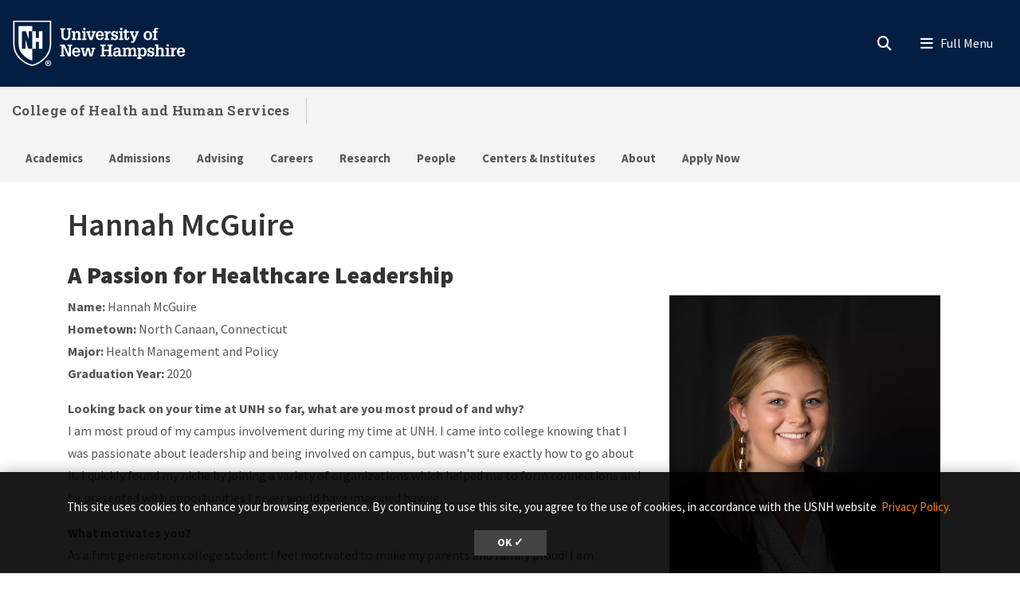

--- FILE ---
content_type: text/html; charset=UTF-8
request_url: https://chhs.unh.edu/spotlight/hannah-mcguire
body_size: 17810
content:
<!DOCTYPE html>
<html lang="en" dir="ltr" prefix="content: http://purl.org/rss/1.0/modules/content/  dc: http://purl.org/dc/terms/  foaf: http://xmlns.com/foaf/0.1/  og: http://ogp.me/ns#  rdfs: http://www.w3.org/2000/01/rdf-schema#  schema: http://schema.org/  sioc: http://rdfs.org/sioc/ns#  sioct: http://rdfs.org/sioc/types#  skos: http://www.w3.org/2004/02/skos/core#  xsd: http://www.w3.org/2001/XMLSchema# ">
  <head>
    <meta charset="utf-8" />
<meta name="description" content="Name: Hannah McGuire Hometown: North Canaan, Connecticut Major: Health Management and Policy Graduation Year: 2020 Looking back on your time at UNH so far. Health Management &amp; Policy" />
<meta name="keywords" content="Spotlight, Wildcat" />
<link rel="canonical" href="https://chhs.unh.edu/spotlight/hannah-mcguire" />
<link rel="image_src" href="https://chhs.unh.edu/sites/default/files/styles/max_width_1200px/public/spotlight/hannah-mcguire.jpg?itok=j_1E4Fp9" />
<link rel="icon" href="https://chhs.unh.edu/profiles/unh8_extended_profile/themes/unh8/apps/drupal/../../favicons/favicon.ico?v=xQO8xdw9eN" />
<link rel="icon" sizes="16x16" href="https://chhs.unh.edu/profiles/unh8_extended_profile/themes/unh8/apps/drupal/../../favicons/favicon-16x16.png?v=xQO8xdw9eN" />
<link rel="icon" sizes="32x32" href="https://chhs.unh.edu/profiles/unh8_extended_profile/themes/unh8/apps/drupal/../../favicons/favicon-32x32.png?v=xQO8xdw9eN" />
<link rel="icon" sizes="192x192" href="https://chhs.unh.edu/profiles/unh8_extended_profile/themes/unh8/apps/drupal/../../favicons/android-chrome-192x192.png?v=xQO8xdw9eN" />
<link rel="apple-touch-icon" sizes="180x180" href="https://chhs.unh.edu/profiles/unh8_extended_profile/themes/unh8/apps/drupal/../../favicons/apple-touch-icon.png?v=xQO8xdw9eN" />
<meta property="og:site_name" content="College of Health and Human Services" />
<meta property="og:type" content="article" />
<meta property="og:url" content="https://chhs.unh.edu/spotlight/hannah-mcguire" />
<meta property="og:title" content="Hannah McGuire" />
<meta property="og:description" content="Name: Hannah McGuire Hometown: North Canaan, Connecticut Major: Health Management and Policy Graduation Year: 2020 Looking back on your time at UNH so far" />
<meta property="og:image" content="https://chhs.unh.edu/sites/default/files/styles/max_width_1200px/public/spotlight/hannah-mcguire.jpg?itok=j_1E4Fp9" />
<meta name="Generator" content="Drupal 10 (https://www.drupal.org)" />
<meta name="MobileOptimized" content="width" />
<meta name="HandheldFriendly" content="true" />
<meta name="viewport" content="width=device-width, initial-scale=1.0" />
<script type="application/ld+json">{
    "@context": "https://schema.org",
    "@graph": [
        {
            "@type": "Article",
            "name": "Hannah McGuire",
            "headline": "Hannah McGuire",
            "about": [
                "Spotlight",
                "Wildcat",
                "Health Management \u0026 Policy"
            ],
            "description": "Name: Hannah McGuire\r\nHometown: North Canaan, Connecticut\r\nMajor: Health Management and Policy\r\nGraduation Year: 2020\r\n\r\nLooking back on your time at UNH so far",
            "image": {
                "@type": "ImageObject",
                "url": "https://chhs.unh.edu/sites/default/files/styles/max_width_480px/public/spotlight/hannah-mcguire.jpg?itok=aYGYLjUB",
                "width": "480",
                "height": "600"
            },
            "datePublished": "2020-02-20T13:49:39-0500",
            "dateModified": "2020-02-20T13:49:39-0500",
            "isAccessibleForFree": "True",
            "publisher": {
                "@type": "Organization",
                "@id": "https://chhs.unh.edu/",
                "name": "College of Health and Human Services",
                "url": "https://chhs.unh.edu/"
            }
        }
    ]
}</script>
<link rel="preload" href="/libraries/fontawesome/webfonts/fa-regular-400.woff2" as="font" type="font/woff2" crossorigin="" />
<link rel="preload" href="/libraries/fontawesome/webfonts/fa-solid-900.woff2" as="font" type="font/woff2" crossorigin="" />
<link rel="preload" href="/libraries/fontawesome/webfonts/fa-brands-400.woff2" as="font" type="font/woff2" crossorigin="" />
<link rel="preconnect" href="https://fonts.googleapis.com/" crossorigin="" />
<link rel="preconnect" href="https://fonts.gstatic.com/" crossorigin="" />
<link rel="preload" href="https://fonts.googleapis.com/css?family=Source+Sans+Pro:200,300,400,600,700,900&amp;display=swap" as="style" />
<link rel="preload" href="https://fonts.googleapis.com/css?family=Roboto+Slab:100,300,400,700&amp;display=swap" as="style" />
<script src="/sites/default/files/google_tag/unh_master/google_tag.script.js?t96omw" defer></script>
<script src="/sites/default/files/google_tag/unh_subdomain/google_tag.script.js?t96omw" defer></script>
<script src="/sites/default/files/google_tag/unh_recruitment/google_tag.script.js?t96omw" defer></script>

    <title>Hannah McGuire | College of Health and Human Services</title>
    <link rel="stylesheet" media="all" href="/sites/default/files/css/css_LOp7mIF5IlZbWokv3M0pATjXzxcibkv5boN7loNbqu4.css?delta=0&amp;language=en&amp;theme=unh8&amp;include=[base64]" />
<link rel="stylesheet" media="all" href="/sites/default/files/css/css_0ZDopZFO4npzcdclTeqRCvzNDg1xdWIC403ptuS6Y2Y.css?delta=1&amp;language=en&amp;theme=unh8&amp;include=[base64]" />
<link rel="stylesheet" media="all" href="https://fonts.googleapis.com/css?family=Source+Sans+Pro:200,300,400,600,700,900&amp;display=swap" />
<link rel="stylesheet" media="all" href="https://fonts.googleapis.com/css?family=Roboto+Slab:100,300,400,700&amp;display=swap" />
<link rel="stylesheet" media="all" href="/sites/default/files/css/css_a4ZGZ1dnTyPKRDyRh9ee9PngLOL3zFTeP9Ed3l1pbuc.css?delta=4&amp;language=en&amp;theme=unh8&amp;include=[base64]" />

    
  </head>
  <body>
        <a href="#main-content" class="visually-hidden focusable">
      Skip to main content
    </a>
    <noscript><iframe src="https://www.googletagmanager.com/ns.html?id=GTM-56W32WF" height="0" width="0" style="display:none;visibility:hidden"></iframe></noscript><noscript><iframe src="https://www.googletagmanager.com/ns.html?id=GTM-WDLSZR8" height="0" width="0" style="display:none;visibility:hidden"></iframe></noscript><noscript><iframe src="https://www.googletagmanager.com/ns.html?id=GTM-TQRMKXG" height="0" width="0" style="display:none;visibility:hidden"></iframe></noscript>
      <div class="dialog-off-canvas-main-canvas" data-off-canvas-main-canvas>
    

  
  


<header class="header-main">
      


<div id="unh-header" role="banner" class="unh-header">
  <div class="region-branding-logo-wrapper unh-header__logo">
          
      
<div id="block-sitebranding" class="settings-tray-editable" data-drupal-settingstray="editable">  
    
  
    
  
<aside class="branding">
  <div class="branding__site-logo">
    <a href="https://www.unh.edu" title="University of New Hampshire">
              <?xml version="1.0" encoding="utf-8"?>
<!-- Generator: Adobe Illustrator 28.1.0, SVG Export Plug-In . SVG Version: 6.00 Build 0)  -->
<svg version="1.1" xmlns="http://www.w3.org/2000/svg" xmlns:xlink="http://www.w3.org/1999/xlink"
	 viewBox="0 0 400 95" style="enable-background:new 0 0 400 95;" xml:space="preserve"
   aria-labelledby="University of New Hampshire logo" title="University of New Hampshire Logo" role="img">
<style type="text/css">
	.st0{fill:#FFFFFF;}
</style>
<g>
	<g>
		<path class="st0" d="M78.81,87.51c0,3.31-2.6,5.91-5.98,5.91c-3.35,0-6.02-2.6-6.02-5.91c0-3.24,2.67-5.84,6.02-5.84
			C76.21,81.67,78.81,84.27,78.81,87.51z M68.3,87.51c0,2.6,1.92,4.66,4.56,4.66c2.56,0,4.45-2.07,4.45-4.63
			c0-2.6-1.89-4.7-4.49-4.7S68.3,84.95,68.3,87.51z M71.9,90.57h-1.35v-5.84c0.53-0.11,1.28-0.18,2.24-0.18
			c1.1,0,1.6,0.18,2.03,0.43c0.32,0.25,0.57,0.71,0.57,1.28c0,0.64-0.5,1.14-1.21,1.35v0.07c0.57,0.21,0.89,0.64,1.07,1.42
			c0.18,0.89,0.29,1.25,0.43,1.46h-1.46c-0.18-0.21-0.29-0.75-0.46-1.42c-0.11-0.64-0.46-0.93-1.21-0.93H71.9V90.57z M71.94,87.26
			h0.64c0.75,0,1.35-0.25,1.35-0.85c0-0.54-0.39-0.89-1.25-0.89c-0.36,0-0.61,0.04-0.75,0.07V87.26z"/>
	</g>
	<g>
		<path class="st0" d="M2.5,1.58v45.35c-0.01,11.87,3.28,21.36,10.06,29C18,82.05,26.03,89.55,39.98,93.24l0.67,0.18l0.68-0.18
			c13.94-3.7,21.98-11.2,27.42-17.32c6.78-7.63,10.07-17.12,10.06-29V1.58H2.5z M76.18,46.93c0.01,11.21-3.07,20.12-9.4,27.25
			C61.52,80.09,53.85,87.2,40.65,90.7c-13.19-3.5-20.87-10.61-26.12-16.53c-6.33-7.13-9.41-16.04-9.4-27.25V4.21h71.04V46.93z"/>
		<path class="st0" d="M27.96,22.8l5.43,15.83h0.1V22.8h7.17V12.34H13.26v34.59c-0.01,9.25,2.33,16.19,7.35,21.84
			c4.45,5.01,10.28,10.4,20.04,13.47v-23.7h-7.77l-5.67-18.52h-0.1v18.52h-7.17V22.8H27.96z"/>
		<polyline class="st0" points="53.83,22.8 53.83,36.79 47.95,36.79 47.95,22.8 40.65,22.8 40.65,58.54 48.07,58.54 48.07,44.15
			53.96,44.15 53.96,58.54 61.36,58.54 61.36,22.8 53.83,22.8 		"/>
	</g>
	<g>
		<path class="st0" d="M96.85,16.93h9.83v2.97h-2.94v11.22c0,1.68-0.03,3.27,0.86,4.72c0.86,1.39,2.31,1.98,3.93,1.98
			c0.82,0,1.39-0.17,2.14-0.5c1.22-0.49,1.91-1.88,2.28-3.07c0.3-1.09,0.23-2.38,0.23-3.46V19.9h-2.9v-2.97h9.4v2.97h-2.38v10.49
			c0,1.78,0.1,3.83-0.63,5.51c-0.73,1.65-1.95,3.04-3.5,3.93c-1.25,0.76-3.6,1.12-5.08,1.12c-1.45,0-3.56-0.43-4.82-1.12
			c-1.39-0.73-2.41-1.91-3.13-3.27c-0.96-1.72-0.92-3.66-0.92-5.58V19.9h-2.38V16.93z"/>
		<path class="st0" d="M126.45,25.87c1.12-2.24,2.8-3.3,5.28-3.3c2.71,0,4.75,1.68,5.15,3.3c0.23,0.92,0.23,1.62,0.23,2.38v9.5h2.18
			v2.8h-8.61v-2.8h2.05v-7.89c0-0.86,0.03-1.55-0.23-2.41c-0.3-1.06-1.19-1.85-2.34-1.85c-3.2,0-3.4,3-3.4,5.44v6.7h2.11v2.8h-8.81
			v-2.8h2.31V25.81h-2.31V23h6.4V25.87z"/>
		<path class="st0" d="M140.79,40.56v-2.8h2.34V25.81h-2.34V23h6.73v14.75h2.05v2.8H140.79z M147.53,16.3v4.03h-4.39V16.3H147.53z"
			/>
		<path class="st0" d="M149.41,23h8.25v2.81h-2.18l3.27,11.19h0.03l3.7-11.19h-2.21V23h7.72v2.81h-1.35l-5.18,14.75h-5.44
			l-5.21-14.75h-1.39V23z"/>
		<path class="st0" d="M172.74,32.67c-0.03,2.51,1.02,5.41,4.03,5.41c1.75,0,2.97-1.19,3.27-2.87h4.19
			c-0.3,3.86-4.12,5.74-7.69,5.74c-1.12,0-2.64-0.36-3.66-0.83c-1.15-0.53-1.91-1.19-2.67-2.21c-1.39-1.78-1.91-4.09-1.91-6.3
			c0-4.82,2.74-9.04,8.05-9.04c2.34,0,4.55,0.63,6.17,2.34c1.42,1.52,1.85,3.99,1.95,5.97c0.03,0.53,0.1,1.02,0.03,1.52
			c0,0.1-0.03,0.17-0.03,0.26H172.74z M180.03,30.13c-0.03-1.98-0.82-4.82-3.33-4.82c-2.77,0-3.66,2.51-3.86,4.82H180.03z"/>
		<path class="st0" d="M192.04,26.73c0.69-3.07,2.77-4.32,5.84-4.03v4.29c-0.49-0.13-1.02-0.26-1.55-0.26
			c-1.62,0-3.04,0.99-3.6,2.47c-0.43,1.19-0.43,2.8-0.43,4.03v4.52h2.8v2.8h-9.5v-2.8h2.31V25.81h-2.31V23h6.43V26.73z"/>
		<path class="st0" d="M209.37,28.64c-0.2-1.88-0.89-3.43-3-3.43c-1.42,0-2.74,0.63-2.74,2.24c0,0.56,0.17,0.92,0.53,1.35
			c0.3,0.23,0.66,0.33,0.99,0.5c1.88,0.53,5.41,0.79,6.73,2.44c0.89,1.09,1.22,2.11,1.22,3.5c0.03,1.02-0.43,2.61-1.09,3.53
			c-0.79,1.09-2.71,2.18-5.18,2.18c-1.65,0-3.43-0.76-4.32-2.18v1.78h-3.17v-6.1h3.43c0.13,2.18,1.09,3.7,3.43,3.7
			c1.22,0,2.47-0.86,2.47-2.18c0-0.66-0.2-1.45-0.86-1.78c-1.98-0.96-4.39-0.73-6.27-1.98c-1.62-1.12-2.24-2.64-2.24-4.59
			c-0.17-1.45,0.69-2.51,1.15-3.17c0.66-0.92,2.84-1.88,4.88-1.88c1.52,0,3.23,0.66,4.16,1.88V23h3.1v5.64H209.37z"/>
		<path class="st0" d="M214.71,40.56v-2.8h2.34V25.81h-2.34V23h6.73v14.75h2.05v2.8H214.71z M221.44,16.3v4.03h-4.39V16.3H221.44z"
			/>
		<path class="st0" d="M235.47,35.94c0,2.08-0.66,3.99-2.84,4.69c-0.36,0.13-1.45,0.33-1.81,0.33c-0.79,0-1.25-0.13-2.01-0.33
			c-1.52-0.46-2.34-1.52-2.67-3c-0.17-0.73-0.13-2.28-0.13-3.07v-8.74h-2.61V23h2.61v-3l4.39-1.48V23h4.39v2.81h-4.39v10.99
			c0,0.33,0.2,0.99,0.53,1.12c2.01,0.82,1.88-1.98,1.85-3.17h2.71V35.94z"/>
		<path class="st0" d="M236.3,23h8.41v2.81h-2.28l3.37,9.27l0.17,0.43l3.37-9.7h-2.18V23h7.79v2.81h-1.39l-6.27,15.84
			c-1.06,2.74-2.08,4.69-5.38,4.69c-0.89,0-1.78,0-2.64-0.17v-3.04c0.59,0.03,1.19,0.1,1.78,0.1c1.58,0,1.91-0.53,2.47-1.88
			l0.23-0.56l-6.04-14.98h-1.42V23z"/>
	</g>
	<g>
		<path class="st0" d="M266.33,38.05c-1.45-1.81-2.01-4.12-2.01-6.4c0-2.47,0.59-4.72,2.31-6.57c1.55-1.65,3.89-2.51,6.14-2.51
			c5.64,0,8.68,3.93,8.68,9.24c0,5.08-3.13,9.14-8.55,9.14C270.52,40.95,267.82,39.89,266.33,38.05z M268.91,31.75
			c0,1.45,0.13,2.77,0.82,4.09c0.63,1.25,1.75,2.21,3.23,2.21c1.58,0,2.67-1.12,3.27-2.47c0.5-1.16,0.63-2.67,0.63-3.89
			c0-1.45-0.13-2.71-0.79-4.03c-0.63-1.22-1.68-2.18-3.17-2.18C269.73,25.48,268.91,29.3,268.91,31.75z"/>
		<path class="st0" d="M282.44,25.81V23h2.57v-1.52c0-1.62,0.33-3.33,1.78-4.26c1.42-0.96,2.77-1.29,4.49-1.29
			c0.83,0,1.65,0.2,2.48,0.43v2.97c-0.59-0.1-1.16-0.2-1.75-0.2c-0.89,0-1.62,0.2-2.24,0.89c-0.4,0.53-0.36,1.75-0.36,2.31V23h3
			v2.81h-3v11.94h2.9v2.8h-9.67v-2.8h2.38V25.81H282.44z"/>
	</g>
	<g>
		<path class="st0" d="M96.85,73.72v-2.97h2.74V53.06h-2.74v-2.97h8.78l8.78,18.58h0.03V53.06h-2.77v-2.97h9.31v2.97h-2.57v20.66
			h-5.84l-8.98-19.07h-0.03v16.1h2.61v2.97H96.85z"/>
		<path class="st0" d="M125.26,65.83c-0.03,2.51,1.02,5.41,4.03,5.41c1.75,0,2.97-1.19,3.27-2.87h4.19
			c-0.3,3.86-4.12,5.74-7.69,5.74c-1.12,0-2.64-0.36-3.66-0.83c-1.15-0.53-1.91-1.19-2.67-2.21c-1.39-1.78-1.91-4.09-1.91-6.3
			c0-4.82,2.74-9.04,8.05-9.04c2.34,0,4.55,0.63,6.17,2.34c1.42,1.52,1.85,3.99,1.95,5.97c0.03,0.53,0.1,1.02,0.03,1.52
			c0,0.1-0.03,0.17-0.03,0.26H125.26z M132.56,63.29c-0.03-1.98-0.82-4.82-3.33-4.82c-2.77,0-3.66,2.51-3.86,4.82H132.56z"/>
		<path class="st0" d="M146.16,56.16v2.81h-2.34l2.51,11.35h0.03l3.73-14.16h5.35l3.27,14.16h0.03l2.97-11.35h-2.24v-2.81h7.79v2.81
			h-1.62l-4.22,14.75h-5.54l-3.17-13.17l-3.6,13.17h-5.54l-4.22-14.75h-1.55v-2.81H146.16z"/>
	</g>
	<g>
		<path class="st0" d="M177.74,73.72v-2.97h2.71V53.06h-2.71v-2.97h10.1v2.97h-2.87v7.19h9.57v-7.19h-2.87v-2.97h10.13v2.97h-2.74
			v17.69h2.74v2.97h-10.13v-2.97h2.87v-7.52h-9.57v7.52h2.87v2.97H177.74z"/>
		<path class="st0" d="M214.17,70.91c-0.99,2.21-3.1,3.2-5.48,3.2c-2.44,0-4.82-1.39-5.21-3.2c-0.36-1.15-0.4-1.75-0.4-2.28
			c0-1.48,0.59-2.97,1.72-3.96c0.86-0.79,2.84-1.48,3.99-1.52c0.82-0.03,1.72-0.17,2.54-0.17c0.79,0,1.58,0.1,2.38,0.13
			c0.23-2.11-0.07-4.75-2.8-4.75c-1.91,0-2.84,1.32-2.8,3.17h-4.36c0.1-4.29,3.3-5.81,7.16-5.81c2.74,0,5.31,0.73,6.5,3.43
			c0.26,0.59,0.33,0.96,0.43,1.65c0.1,0.76,0.13,1.48,0.13,2.24v7.89h2.28v2.77h-6.07V70.91z M211.76,65.6
			c-2.24,0-4.29,0.53-4.29,3.2c0,1.35,0.89,2.44,2.31,2.44c3.2,0,3.96-3.07,4.06-5.64H211.76z"/>
		<path class="st0" d="M228.04,59.03c1.12-2.24,2.97-3.3,5.51-3.3c2.34,0,4.06,0.89,4.88,3.3c0.96-2.24,2.84-3.3,5.11-3.3
			c2.51,0,4.29,1.15,5.15,3.3c0.43,1.09,0.3,1.88,0.3,2.74v9.14h2.14v2.8h-8.61v-2.8h2.08v-7.82c0-1.78-0.23-4.12-2.61-4.12
			c-1.29,0-2.21,0.59-2.77,1.78c-0.56,1.15-0.56,2.14-0.56,3.4v6.76h2.05v2.8h-8.45v-2.8h2.01v-8.12c0-0.99,0-1.75-0.43-2.67
			c-0.33-0.69-1.19-1.15-1.95-1.15c-1.85,0-2.84,1.12-3.33,2.77c-0.23,0.86-0.23,1.68-0.23,2.57v6.6h2.11v2.8h-8.81v-2.8h2.31V58.97
			h-2.31v-2.81h6.4V59.03z"/>
		<path class="st0" d="M257.81,59.13c1.22-2.38,3.1-3.4,5.18-3.4c2.67,0,4.45,1.09,6.04,3.4c0.69,1.02,1.29,3.2,1.29,5.58
			c0,2.64-0.26,4.29-1.65,6.57c-1.12,1.85-3.5,2.84-5.61,2.84c-1.95,0-3.66-0.86-4.98-3.04v5.18h2.47v2.8h-9.17v-2.8h2.31V58.97
			h-2.31v-2.81h6.43V59.13z M258.87,60.71c-0.76,1.45-1.06,2.87-1.06,4.29c0,2.48,0.96,6.14,4.06,6.14c3.17,0,3.93-3.46,3.93-5.97
			s-0.5-6.57-3.8-6.57C260.58,58.6,259.39,59.59,258.87,60.71z"/>
		<path class="st0" d="M282.13,61.8c-0.2-1.88-0.89-3.43-3-3.43c-1.42,0-2.74,0.63-2.74,2.24c0,0.56,0.17,0.92,0.53,1.35
			c0.3,0.23,0.66,0.33,0.99,0.5c1.88,0.53,5.41,0.79,6.73,2.44c0.89,1.09,1.22,2.11,1.22,3.5c0.03,1.02-0.43,2.61-1.09,3.53
			c-0.79,1.09-2.71,2.18-5.18,2.18c-1.65,0-3.43-0.76-4.32-2.18v1.78h-3.17v-6.1h3.43c0.13,2.18,1.09,3.7,3.43,3.7
			c1.22,0,2.47-0.86,2.47-2.18c0-0.66-0.2-1.45-0.86-1.78c-1.98-0.96-4.39-0.73-6.27-1.98c-1.62-1.12-2.24-2.64-2.24-4.59
			c-0.17-1.45,0.69-2.51,1.15-3.17c0.66-0.92,2.84-1.88,4.88-1.88c1.52,0,3.23,0.66,4.16,1.88v-1.45h3.1v5.64H282.13z"/>
		<path class="st0" d="M287.29,73.72v-2.8h2.24V52.5h-2.24v-2.8h6.63v8.74c1.22-1.95,2.71-2.71,5.02-2.71c1.45,0,3.2,0.43,4.19,1.55
			c1.06,1.19,1.22,2.64,1.22,4.16v9.47h2.21v2.8h-8.74v-2.8h2.14v-7.89c0-0.66-0.07-1.35-0.17-2.01c-0.1-1.25-1.12-2.28-2.41-2.28
			c-1.58,0-2.47,0.82-3,2.24c-0.49,1.22-0.46,2.44-0.46,3.73v6.2h2.15v2.8H287.29z"/>
		<path class="st0" d="M307.88,73.72v-2.8h2.34V58.97h-2.34v-2.81h6.73v14.75h2.05v2.8H307.88z M314.61,49.46v4.03h-4.39v-4.03
			H314.61z"/>
		<path class="st0" d="M324.6,59.89c0.69-3.07,2.77-4.32,5.84-4.03v4.29c-0.49-0.13-1.02-0.26-1.55-0.26c-1.62,0-3.04,0.99-3.6,2.47
			c-0.43,1.19-0.43,2.8-0.43,4.03v4.52h2.8v2.8h-9.5v-2.8h2.31V58.97h-2.31v-2.81h6.43V59.89z"/>
		<path class="st0" d="M335.72,65.83c-0.03,2.51,1.02,5.41,4.03,5.41c1.75,0,2.97-1.19,3.27-2.87h4.19
			c-0.3,3.86-4.12,5.74-7.69,5.74c-1.12,0-2.64-0.36-3.66-0.83c-1.15-0.53-1.91-1.19-2.67-2.21c-1.39-1.78-1.91-4.09-1.91-6.3
			c0-4.82,2.74-9.04,8.05-9.04c2.34,0,4.55,0.63,6.17,2.34c1.42,1.52,1.85,3.99,1.95,5.97c0.03,0.53,0.1,1.02,0.03,1.52
			c0,0.1-0.03,0.17-0.03,0.26H335.72z M343.02,63.29c-0.03-1.98-0.82-4.82-3.33-4.82c-2.77,0-3.66,2.51-3.86,4.82H343.02z"/>
	</g>
</g>
</svg>

          </a>
  </div>
</aside>

</div>
  
      </div>

  
  <div class="unh-header__quicklinks region-branding-menu-wrapper">
    <div>
            
        </div>
  </div>
  <div class="unh-header__search">
    <a class="unh-header__offcanvas__toggle collapsed"
         data-toggle="collapse"
         href="#unh-header__search__content"
         role="button"
         aria-expanded="false"
         aria-controls="unh-header__search__content"
         title="Open search box"><i class="fas fa-search for-inactive"></i><i class="fas fa-times for-active"></i><span class="sr-only">Search
      </a>  </div>
  <div class="unh-header__offcanvas">
    <a class="unh-header__offcanvas__toggle"
        data-toggle="unh-header__offcanvas__content"
        tabindex="0"
        title="Expand menu"><i class="fas fa-bars for-inactive"></i><i class="fas fa-times for-active"></i><span class="sr-only">Menu
      </a>  </div>
</div>
<div id="unh-header__search__content" class="pt-30 unh-header__search__content collapse para__txt para__txt--white para__bg para__bg--primary-dark">
  <div class="container-fluid">
    <div class="row">
          <div class="unh-header__search__content__search col-md-8">
        
      
<div id="block-unhsearchblock--2" class="settings-tray-editable" data-drupal-settingstray="editable">  
    
      

<div class="unh_search_block__wrapper">

    <ul class="unh_search_block__controls list-inline mb-3" >
      
      <li class="list-inline-item">
        <div class="form-check">
          <input  class="form-check-input" type="radio" name="search_action" id="unh-search-block-unh" value="unh">
          <label class="form-check-label" for="unh-search-block-unh" >Search UNH.edu</label>
        </div>
      </li>
                  <li class="list-inline-item">
        <div class="form-check">
          <input checked class="form-check-input" type="radio" name="search_action" id="unh-search-block-site" value="site">
          <label class="form-check-label" for="unh-search-block-site" >Search College of Health and Human Services</label>
        </div>
      </li>
          </ul>


    <div class="unh_search_block__blocks">
                    <div id="unh_search_block__blocks__unh" class="unh_search_block__blocks__block">
                <form action="//www.unh.edu/search" id="unh-main-menu-gse-search" method="get" role="search" target="_blank">
                    <div class="input-group">
                        <label for="search-query" class="sr-only">Search UNH.edu</label>
                        <input autocomplete="off" class="form-control" id="search-query" name="q" placeholder="Search UNH" required="" type="search">
                        <div class="input-group-append">
                            <button type="submit" id="submit">Search</button>
                        </div>
                    </div>
                </form>
            </div>
                    <div id="unh_search_block__blocks__site" class="unh_search_block__blocks__block">
            <form class="search-api-page-block-form-search search-api-page-block-form search-form search-block-form container-inline" data-drupal-selector="search-api-page-block-form-search-2" action="/search" method="post" id="search-api-page-block-form-search--2" accept-charset="UTF-8">
  
<div class="form-group js-form-item form-item js-form-type-search form-item-keys js-form-item-keys form-no-label">
      <label for="edit-keys--2" class="visually-hidden">Search</label>
        <input title="Enter the terms you wish to search for." data-drupal-selector="edit-keys" placeholder="Search College of Health and Human Services" type="search" id="edit-keys--2" name="keys" value="" size="15" maxlength="128" class="form-search" />

        </div>
<input autocomplete="off" data-drupal-selector="form-wnzppwpsas48xvmq-rjpv6f4ajaijcdiowc3boi0h0e" type="hidden" name="form_build_id" value="form-wnzPpwpsaS48xvMQ-rJPV6f4ajaijCDiOwC3BoI0h0E" />
<input data-drupal-selector="edit-search-api-page-block-form-search-2" type="hidden" name="form_id" value="search_api_page_block_form_search" />

<div data-drupal-selector="edit-actions" class="form-actions form-group js-form-wrapper form-wrapper" id="edit-actions--2"><input class="search-form__submit button js-form-submit form-submit" data-drupal-selector="edit-submit" type="submit" id="edit-submit--2" name="op" value="Search" />
</div>

</form>

        </div>
        </div>
</div>

  </div>
  
      </div>
              <div class="unh-header__search__content__links col-md-4 pt-20 pt-md-0">
          
      
<div id="block-usnhblockdefaultsearchlinks" class="settings-tray-editable" data-drupal-settingstray="editable">  
    
      

  
            <div class="field field--block-content--body field--name-body field--type-text-with-summary field--label-hidden field__item"><h3 id="h3-commonly-searched-items">Commonly Searched Items:</h3><hr class="hr--quarter-width ml-0 my-2 hr--primary"><ul><li><a href="https://unh.edu/main/unh-calendar">Academic Calendar</a></li><li><a href="https://www.unh.edu/admissions-aid/plan-visit" data-entity-type="external">Visit</a></li><li><a href="https://www.unh.edu/business-services/tuitfees">Tuition</a></li><li><a href="https://www.unh.edu/registrar">Registrar</a></li></ul></div>
      
  </div>
  
        </div>
              </div>
  </div>
</div>

        
<div id="header" role="banner" class="header">
  <div class="container-fluid">
    <div class="row">
      <div class="header__site-name">
                          <div><a href="https://chhs.unh.edu/">College of Health and Human Services</a></div>
                    </div>
      <div class="header__pipe d-none d-lg-block"></div>
      <div id='unhbar-nav' class="header__site-menu d-none d-lg-block">
                
      
<div class="unh-menu--superfish main-menu settings-tray-editable" id="block-unh8-usnhgroupmenumainnavigation" data-drupal-settingstray="editable">  
    
      



<ul id="superfish-main" class="menu sf-menu sf-main sf-horizontal sf-style-none">
  

<li id="main-menu-link-contentdcf50d8f-8a61-4aef-b3b7-fc40709a2eca" class="sf-depth-1 menuparent sf-first"><a href="/academics" class="sf-depth-1 menuparent">Academics</a><ul><li id="main-menu-link-content9ffd4777-04b6-45bb-901c-1fd5dec31c8d" class="sf-depth-2 sf-no-children sf-first"><a href="/programs-of-study" class="sf-depth-2">Programs of Study</a></li><li id="main-menu-link-content0720dc5f-5ce0-4c6b-8436-7116b56579a8" class="sf-depth-2 sf-no-children"><a href="/departments" class="sf-depth-2">Departments</a></li><li id="main-menu-link-contentd1ddfae6-61d4-46ab-9eaa-9055dbc98d05" class="sf-depth-2 sf-no-children"><a href="/academics/study-abroad" class="sf-depth-2">Study Abroad</a></li><li id="main-menu-link-content6d377b5c-2639-48b1-ab97-25766a607e4d" class="sf-depth-2 sf-no-children"><a href="/academics/scholarships" class="sf-depth-2">Scholarships</a></li><li id="main-menu-link-content6899d3c5-4dc7-4203-94a7-6e8a33bf7499" class="sf-depth-2 sf-no-children"><a href="/academics/ACE" title="Academic and Career Engagement" class="sf-depth-2">ACE First-Year Experience</a></li><li id="main-menu-link-content78f269c4-fc83-4491-adbd-78589479ccb7" class="sf-depth-2 sf-no-children"><a href="/academics/lifetime-activity-program" class="sf-depth-2">Lifetime Activity Program</a></li><li id="main-menu-link-content8002262a-90fa-48f7-add4-da8cb54acad2" class="sf-depth-2 sf-no-children"><a href="/academics/student-clubs-organizations" class="sf-depth-2">Student Clubs and Organizations</a></li><li id="main-menu-link-contentfb5034ed-b07b-4c1d-9525-a7eaf5baed0e" class="sf-depth-2 sf-no-children"><a href="/academics/academic-improvement-model-aim" class="sf-depth-2" title="Academic Improvement Model">AIM</a></li><li id="main-menu-link-content1afd7ddd-d8a1-40de-acec-7f533adee5b2" class="sf-depth-2 sf-no-children"><a href="/academics/continuing-education" class="sf-depth-2">Continuing Education</a></li></ul></li><li id="main-menu-link-contentc4369ce2-f53b-4304-a8bb-6986b1c21b1d" class="sf-depth-1 sf-no-children"><a href="/admissions" class="sf-depth-1">Admissions</a></li><li id="main-menu-link-content2edeb359-6a4a-4ca7-8b7b-d5d9e14ce747" class="sf-depth-1 menuparent"><a href="/advising" class="sf-depth-1 menuparent">Advising</a><ul><li id="main-menu-link-contentdc556938-0b34-468a-a343-b00521911098" class="sf-depth-2 sf-no-children sf-first"><a href="/advising/course-registration" class="sf-depth-2">Course Registration</a></li><li id="main-menu-link-contentd9d0a68f-25d1-4fee-90ea-cb28d78dd402" class="sf-depth-2 sf-no-children"><a href="/advising/declaring-major" class="sf-depth-2">Declaring a Major</a></li><li id="main-menu-link-contenteb323836-bacc-4c01-ba19-34dbc38cb134" class="sf-depth-2 sf-no-children"><a href="/advising/forms-petitions" class="sf-depth-2">Forms and Petitions</a></li><li id="main-menu-link-content794022d2-d1c7-4d86-8413-84259b79b56a" class="sf-depth-2 sf-no-children sf-last"><a href="/advising/internal-transfer-process" class="sf-depth-2">Internal Transfer Process</a></li></ul></li><li id="main-menu-link-content338359e4-7654-4365-96cb-2aeb9ef9ce73" class="sf-depth-1 sf-no-children"><a href="/careers" class="sf-depth-1">Careers</a></li><li id="main-menu-link-contentb1c8d275-8aa7-4a4c-a570-e2fdfedcd514" class="sf-depth-1 menuparent"><a href="/research" class="sf-depth-1 menuparent">Research</a><ul><li id="main-menu-link-content1d8b4ca9-a9ba-41e3-8da2-5bab7b273d50" class="sf-depth-2 sf-no-children sf-first"><a href="/research/faculty-staff-research" class="sf-depth-2">Faculty &amp; Staff Research</a></li><li id="main-menu-link-content76ecaf8f-831d-4b50-a325-645aae8dd687" class="sf-depth-2 sf-no-children"><a href="/research/research-departments-institutes" class="sf-depth-2">Research By Department/Institute</a></li><li id="main-menu-link-content2251d08b-4fda-4b8c-b5e1-6b74315365fe" class="sf-depth-2 sf-no-children sf-last"><a href="/research/student-research" class="sf-depth-2">Student Research</a></li></ul></li><li id="main-menu-link-content8ed0ed15-a09d-405d-a7d6-4960ec39b07c" class="sf-depth-1 menuparent"><a href="/directory/all" class="sf-depth-1 menuparent">People</a><ul><li id="main-menu-link-content8652031d-1d28-4d6c-b637-d603ff8b7072" class="sf-depth-2 sf-no-children sf-first sf-last"><a href="/directory/all/alumni" class="sf-depth-2">Alumni</a></li></ul></li><li id="main-menu-link-contentd4bb6ac6-f6e4-4d89-8fcd-08d32b551cdd" class="sf-depth-1 menuparent"><a href="/centers-institutes" class="sf-depth-1 menuparent">Centers &amp; Institutes</a><ul><li id="main-menu-link-contentab5bb68b-7d6d-4657-b541-226ad4fcc940" class="sf-depth-2 sf-no-children sf-first"><a href="/center-digital-health-innovation" class="sf-depth-2">Center for Digital Health Innovation</a></li><li id="main-menu-link-content7447e8de-a5d2-45c2-bd8e-08d6e432c45a" class="sf-depth-2 sf-no-children"><a href="https://www.unh.edu/research/unh-center-studying-healthcare-markets" target="_blank" class="sf-depth-2 sf-external" rel="noopener">Center for Studying Healthcare Markets</a></li><li id="main-menu-link-content61ad74ca-3ffa-4291-8a80-0f34501913e1" class="sf-depth-2 sf-no-children"><a href="/center-aging-community-living" class="sf-depth-2">Center on Aging and Community Living</a></li><li id="main-menu-link-content4fa70705-a29b-43cc-a3fb-305c6c507161" class="sf-depth-2 sf-no-children"><a href="/child-study-development-center" class="sf-depth-2">Child Study and Development Center</a></li><li id="main-menu-link-contenta1096f6a-fe1a-4fbb-b96e-11d6db691353" class="sf-depth-2 sf-no-children"><a href="/early-childhood" class="sf-depth-2">Early Childhood Initiative</a></li><li id="main-menu-link-content669b99b9-66bc-4d6e-b6c4-eddc3764c368" class="sf-depth-2 sf-no-children"><a href="/health-sciences-simulation-center" class="sf-depth-2">Health Sciences Simulation Center</a></li><li id="main-menu-link-content016410a9-25be-4142-a47c-e2bd9f9c2e46" class="sf-depth-2 sf-no-children"><a href="/institute-health-policy-practice" class="sf-depth-2">Institute for Health Policy and Practice</a></li><li id="main-menu-link-content5b74424a-8a71-466f-9e1f-8d4d2c04a178" class="sf-depth-2 sf-no-children"><a href="https://iod.unh.edu/" target="_blank" class="sf-depth-2 sf-external" rel="noopener">Institute on Disability/UCED</a></li><li id="main-menu-link-content4ffd854d-121f-48eb-ab10-d075a9713862" class="sf-depth-2 sf-no-children"><a href="/marriage-and-family-therapy-center" class="sf-depth-2">Marriage and Family Therapy Center</a></li><li id="main-menu-link-content16319d19-6721-4bd4-8545-6e9c26a1ac58" class="sf-depth-2 sf-no-children"><a href="https://www.nepassage.org/" target="_blank" class="sf-depth-2 sf-external" rel="noopener">Northeast Passage</a></li><li id="main-menu-link-contenta4e5c3e4-b70e-4483-a9f4-9cd45dcf97e8" class="sf-depth-2 sf-no-children"><a href="/speech-language-hearing-center" class="sf-depth-2">Speech-Language-Hearing Center</a></li><li id="main-menu-link-contente221e392-a0d5-452e-b98f-fe94105abd30" class="sf-depth-2 sf-no-children"><a href="https://brownecenter.com/" class="sf-depth-2 sf-external">Browne Center for Innovative Learning</a></li><li id="main-menu-link-content757d5533-bb32-4904-b9ea-189ddd338f3a" class="sf-depth-2 sf-no-children sf-last"><a href="https://www.obhcenter.org/" class="sf-depth-2 sf-external">Outdoor Behavioral Health Center</a></li></ul></li><li id="main-menu-link-content52017ac3-39c0-4b49-9efd-c56d1d66176f" class="sf-depth-1 menuparent"><a href="/about" class="sf-depth-1 menuparent">About</a><ul><li id="main-menu-link-contentf8bf6213-5773-4cb6-943c-c7f3c3c51bad" class="sf-depth-2 sf-no-children sf-first"><a href="https://chhs.unh.edu/mission-vision-values" class="sf-depth-2 sf-external">Mission, Vision, Values</a></li><li id="main-menu-link-contentc82bd506-8343-4234-b763-03266e1f3876" class="sf-depth-2 sf-no-children"><a href="/about/chhs-leadership" class="sf-depth-2">Leadership</a></li><li id="main-menu-link-contente9899fd4-2f6d-46e9-a5ec-f017330b3aa9" class="sf-depth-2 sf-no-children"><a href="/about/contact-us" class="sf-depth-2">Contact Us</a></li><li id="main-menu-link-content384e0201-4dbd-4e0d-8b51-c1a7b2525627" class="sf-depth-2 sf-no-children"><a href="https://give.unh.edu/campaigns/34914/donations/new?a=10453595&amp;designation=collegeofhealthandhumanservices&amp;fbclid=PAZXh0bgNhZW0CMTEAAadesBGQ7jZyuqssf0xA5iP3Mvl8DBtW5ZsKVfCaIjct4L9xDy6OQtzOTzAhww_aem_0cToM7GXUnoiRClOj9rs5g" class="sf-depth-2 sf-external">Give to CHHS</a></li><li id="main-menu-link-content64bf97e9-d684-4243-bdff-0db321b5190e" class="sf-depth-2 sf-no-children"><a href="/about/chhs-deans-ambassadors-program" class="sf-depth-2">Dean&#039;s Ambassadors</a></li><li id="main-menu-link-content4fe272c4-e8c6-443b-bd5a-a4ec5d01a763" class="sf-depth-2 sf-no-children"><a href="/about/technical-support" class="sf-depth-2">Technical Support</a></li><li id="main-menu-link-content7550e6dc-9378-4387-8543-57a22d9ca912" class="sf-depth-2 sf-no-children"><a href="https://chhs.unh.edu//blog/all" class="sf-depth-2 sf-external">CHHS Blog</a></li></ul></li><li id="main-menu-link-content8090bc67-21b3-4b0a-9754-23a0ee70a5b3" class="sf-depth-1 sf-no-children sf-last"><a href="https://admissions.unh.edu/apply" class="sf-depth-1 sf-external">Apply Now</a></li>
</ul>

  </div>
  
            </div>
    </div>
  </div>
</div>
  </header>

<div  class="layout-container no-sidebars node node--type-spotlight node--promoted">

  

    


  <main class="container" role="main">
    <a id="main-content" tabindex="-1"></a>    
    <section class="row">


              
                  <div class="layout-content col-sm-12">
                   
      <div data-drupal-messages-fallback class="hidden"></div>
<div id="block-pagetitle">  
    
      
  <h1><span>
  Hannah McGuire
</span>
</h1>


  </div>
<div id="block-mainpagecontent">  
    
      <article about="/spotlight/hannah-mcguire">

  
    

  
            <div  class="layout layout--one-column row">
              <div  class="layout__region col-sm-12 layout__region--content">
        
<div class="h2">  
    
      

  
            <div class="field field--node--field-unh-spotlight-subtitle field--name-field-unh-spotlight-subtitle field--type-string field--label-hidden field__item">A Passion for Healthcare Leadership</div>
      
  </div>
<div class="float-right ml-20 mb-20 col-sm-4">  
    
      

  
            <div class="field field--node--field-unh-spotlight-photo field--name-field-unh-spotlight-photo field--type-entity-reference field--label-hidden field__item">    <picture>
                  <source srcset="/sites/default/files/styles/max_width_480px/public/spotlight/hannah-mcguire.webp?itok=aYGYLjUB 480w, /sites/default/files/styles/max_width_768px/public/spotlight/hannah-mcguire.webp?itok=182slhku 768w, /sites/default/files/styles/max_width_992px/public/spotlight/hannah-mcguire.webp?itok=PP_GWcl8 992w, /sites/default/files/styles/max_width_1200px/public/spotlight/hannah-mcguire.webp?itok=j_1E4Fp9 1200w" media="(min-width: 1px)" type="image/webp" sizes="(min-width: 1200px) 1200px, 100vw"/>
              <source srcset="/sites/default/files/styles/max_width_480px/public/spotlight/hannah-mcguire.jpg?itok=aYGYLjUB 480w, /sites/default/files/styles/max_width_768px/public/spotlight/hannah-mcguire.jpg?itok=182slhku 768w, /sites/default/files/styles/max_width_992px/public/spotlight/hannah-mcguire.jpg?itok=PP_GWcl8 992w, /sites/default/files/styles/max_width_1200px/public/spotlight/hannah-mcguire.jpg?itok=j_1E4Fp9 1200w" media="(min-width: 1px)" type="image/jpeg" sizes="(min-width: 1200px) 1200px, 100vw"/>
                  <img loading="lazy" width="480" height="600" src="/sites/default/files/styles/max_width_480px/public/spotlight/hannah-mcguire.jpg?itok=aYGYLjUB" alt="Health management and policy student Hannah McGuire" typeof="foaf:Image" class="img-fluid" />

  </picture>

</div>
      
  </div>
  
    
      

  
            <div class="field field--node--body field--name-body field--type-text-with-summary field--label-hidden field__item"><p><span><span><span><span><span><span><span><strong>Name:</strong> Hannah McGuire</span></span></span></span></span></span></span><br>
<span><span><span><span><span><span><span><strong>Hometown:</strong> North Canaan, Connecticut</span></span></span></span></span></span></span><br>
<span><span><span><span><span><span><span><strong>Major:</strong> Health Management and Policy</span></span></span></span></span></span></span><br>
<span><span><span><span><span><span><span><strong>Graduation Year:</strong> 2020</span></span></span></span></span></span></span></p>

<p><span><span><span><span><strong><span><span><span>Looking back on your time at UNH so far, what are you most proud of and why?</span></span></span></strong></span></span></span></span><br>
<span><span><span><span><span><span><span>I am most proud of my campus involvement during my time at UNH. I came into college knowing that I was passionate about leadership and being involved on campus, but wasn't sure exactly how to go about it. I quickly found my niche by joining a variety of organizations which helped me to form connections and be presented with opportunities I never would have imagined having.</span></span></span></span></span></span></span></p>

<p><span><span><span><span><strong><span><span><span>What motivates you?</span></span></span></strong></span></span></span></span><br>
<span><span><span><span><span><span><span>As a first generation college student I feel motivated to make my parents and family proud! I am privileged to have the opportunity to receive a college education and I want to make the most of it. My passion for healthcare also drives me to learn more about the industry and understand how it may be improved or how I may contribute to patient care.</span></span></span></span></span></span></span></p>

<p><span><span><span><span><strong><span><span><span>Why did you choose your major?</span></span></span></strong></span></span></span></span><br>
<span><span><span><span><span><span><span>Upon my acceptance to UNH I was an Athletic Training major, come orientation I decided that Occupational Therapy would be right for me, and while I enjoyed and respected both majors I knew that Health Management and Policy was the place for me after taking an introductory course with Professor Anne Jamieson. I knew I needed to be in the healthcare field and paired with my passion for leadership HMP was the perfect combination of the two.</span></span></span></span></span></span></span></p>

<p><span><span><span><span><strong><span><span><span>What are you planning to do after graduation?</span></span></span></strong></span></span></span></span><br>
<span><span><span><span><span><span><span>I am currently in the process of applying to the Direct Entry Master's in Nursing program here at UNH which is designed for students who were non-clinical in undergrad. My passion for healthcare and leadership may continue through this program which prepares students for a career in Clinical Nurse Leadership. Throughout four years in healthcare and my internship I have realized that I am interested in being involved in direct patient care.</span></span></span></span></span></span></span></p>

<p><span><span><span><span><strong><span><span><span>How is your experience at UNH preparing you to achieve your goals?</span></span></span></strong></span></span></span></span><br>
<span><span><span><span><span><span><span>Being part of HMP has helped to set me up for success. The small department has created a community that I can always turn to for support in my academics and career aspirations. The professors are so invested in student success and have helped to guide me down the path that I am on, for which I am so grateful!</span></span></span></span></span></span></span></p>

<p><span><span><span><span><strong><span><span><span>Any advice for students interested in your major?</span></span></span></strong></span></span></span></span><br>
<span><span><span><span><span><span><span>My advice would be to take advantage of all the opportunities that present themselves. It's easy to say no and turn things down, but you'll be amazed at the connections and success you will find from putting yourself out there and immersing yourself in the field.</span></span></span></span></span></span></span></p>

<p><span><span><span><span><strong><span><span><span>Finally, tell us one reason you love UNH. </span></span></span></strong></span></span></span></span><br>
<span><span><span><span><span><span><span>I love the community that UNH students, faculty and staff create. My involvement on campus in a variety of clubs such as Student Organization of Healthcare Leaders (SOHL), Dance Marathon, Memorial Union Board of Governors, and Alpha Xi Delta has truly shaped my UNH experience and I am so thankful that UNH has so much to offer its students.</span></span></span></span></span></span></span></p></div>
      
  
      </div>
              <div  class="layout__region col-sm-12 layout__region--bottom">
        
<div class="float-right col-sm-4 mt-sm-3">  
    
      <div  class="rrssb rrssb-bs-default">
      <div class="rrssb-prefix">SHARE</div>
    <ul class="rrssb-buttons">
          <li class="rrssb-email">
        <a href="mailto:?subject=Hannah%20McGuire&amp;body=https%3A%2F%2Fchhs.unh.edu%2Fspotlight%2Fhannah-mcguire" >
          <span class="rrssb-icon"></span>
          <span class="rrssb-text">email</span>
        </a>
      </li>
          <li class="rrssb-facebook">
        <a href="https://www.facebook.com/sharer/sharer.php?u=https%3A%2F%2Fchhs.unh.edu%2Fspotlight%2Fhannah-mcguire" class="popup">
          <span class="rrssb-icon"></span>
          <span class="rrssb-text">facebook</span>
        </a>
      </li>
          <li class="rrssb-linkedin">
        <a href="https://www.linkedin.com/shareArticle?mini=true&amp;url=https%3A%2F%2Fchhs.unh.edu%2Fspotlight%2Fhannah-mcguire&amp;title=Hannah%20McGuire" class="popup">
          <span class="rrssb-icon"></span>
          <span class="rrssb-text">linkedin</span>
        </a>
      </li>
          <li class="rrssb-twitter">
        <a href="https://twitter.com/intent/tweet?text=Hannah%20McGuire&amp;url=https%3A%2F%2Fchhs.unh.edu%2Fspotlight%2Fhannah-mcguire" class="popup">
          <span class="rrssb-icon"></span>
          <span class="rrssb-text">twitter</span>
        </a>
      </li>
          <li class="rrssb-pinterest">
        <a href="https://pinterest.com/pin/create/link/?url=https%3A%2F%2Fchhs.unh.edu%2Fspotlight%2Fhannah-mcguire&amp;media=https%3A%2F%2Fchhs.unh.edu%2Fprofiles%2Funh8_extended_profile%2Fthemes%2Funh8%2Fapps%2Fdrupal%2Flogo.svg&amp;description=Hannah%20McGuire" class="popup">
          <span class="rrssb-icon"></span>
          <span class="rrssb-text">pinterest</span>
        </a>
      </li>
      </ul>
</div>

  </div>
      </div>
      </div>

  
</article>
  </div>
  
          </div>

              
    </section>
  </main>
</div>
  
<footer class="footer" role="contentinfo">
  

  <div class="footer__main">
    <div class="container-fluid">
      <div class="region region-footer-first footer__main__first">
              
      
<div id="block-usnhblockdefaultfooterfirst" class="para__txt--white settings-tray-editable" data-drupal-settingstray="editable">  
    
      

  
      <div class="field field--block-content--field-unh-block-paragraphs field--name-field-unh-block-paragraphs field--type-entity-reference-revisions field--label-hidden field__items">
              <div class="field__item">  <div class="unh-paragraphs-layout-behavior paragraph paragraph--type--layout paragraph--view-mode--default">
          
      <div id="para-layout-two-column" class="para__layout__two-column para__layout__two-column--6-6 para__layout">
    
                <div class="para__layout__item paragraph paragraph--type--unh-simple-text paragraph--view-mode--default clearfix">
              

  
            <div class="field field--paragraph--field-paragraph-content field--name-field-paragraph-content field--type-text-long field--label-hidden field__item"><p class="mb-0"><strong><span class="text-uppercase">quick links undergraduate</span></strong></p>

<hr class="hr--quarter-width hr--primary mt-1 mb-3 ml-0">
<ul class="list-unstyled">
	<li><a href="/node/2286">Undergraduate Advising</a></li>
	<li><a href="/programs-of-study">Programs of Study</a></li>
	<li><a data-entity-substitution="canonical" data-entity-type="node" data-entity-uuid="67854377-d453-4fcc-ae55-0588f1450ae3" href="/academics/scholarships" title="Scholarships">Scholarships</a></li>
	<li><a data-entity-substitution="canonical" data-entity-type="node" data-entity-uuid="7b454bf4-4422-4479-80e4-f14289f70f99" href="/careers" title="Careers">Careers</a></li>
</ul>

<p>&nbsp;</p></div>
      
          </div>
  
                <div class="para__layout__item paragraph paragraph--type--unh-simple-text paragraph--view-mode--default clearfix">
              

  
            <div class="field field--paragraph--field-paragraph-content field--name-field-paragraph-content field--type-text-long field--label-hidden field__item"><p class="mb-0"><strong><span class="text-uppercase">discover unh</span></strong></p>

<hr class="hr--quarter-width hr--primary mt-1 mb-3 ml-0">
<ul class="list-unstyled">
	<li><a data-entity-substitution="canonical" data-entity-type="node" data-entity-uuid="1513736b-0ee6-4e12-8378-2110e0c6856c" href="/admissions" title="Admissions">Prospective Students</a></li>
	<li><a href="https://www.unh.edu/information/students">Current Students</a></li>
	<li><a href="https://unhconnect.unh.edu/s/1518/start.aspx?sid=1518&amp;gid=4">Alumni</a></li>
	<li><a href="https://www.unh.edu/businesses">Businesses</a></li>
</ul></div>
      
          </div>
  
    
    </div>

      </div>
</div>
          </div>
  
  </div>
<div id="block-unhcopyrightblock" class="para__txt--white mt-4 settings-tray-editable" data-drupal-settingstray="editable">  
    
      
      Copyright &copy; 2026, University of New Hampshire. All rights reserved.<br />
      TTY Users: 7-1-1 or 800-735-2964 (Relay NH)<br />
      <ul class="list-unstyled list-inline">
        <li class="list-inline-item pb-0 mb-0 mr-0"><a href="https://www.usnh.edu/policy/usy" title="Learn" rel="noopener">USNH Privacy Policies &nbsp;&bull;&nbsp;</a></li>
        <li class="list-inline-item pb-0 mb-0 mr-0"><a href="https://www.usnh.edu/terms" title="Learn" rel="noopener">USNH Terms of Use &nbsp;&bull;&nbsp;</a></li>
        <li class="list-inline-item pb-0 mb-0 mr-0"><a href="https://www.unh.edu/ada" title="Learn more about ADA acknowledgement" rel="noopener">ADA Acknowledgment &nbsp;&bull;&nbsp;</a></li>
        <li class="list-inline-item pb-0 mb-0 mr-0"><a href="https://www.unh.edu/nondiscrimination" title="Learn" rel="noopener">Statement of Nondiscrimination &nbsp;&bull;&nbsp;</a></li>
        <li class="list-inline-item pb-0 mb-0 mr-0"><a href="https://www.unh.edu/clery" title="Learn" rel="noopener">Jeanne Clery Act</a></li>
      </ul>
  </div>
  
          </div>

      <div class="region region-footer-second footer__main__second">
              
      
<div id="block-usnhblockdefaultfootersecond" class="para__txt--white settings-tray-editable" data-drupal-settingstray="editable">  
    
      

  
            <div class="field field--block-content--body field--name-body field--type-text-with-summary field--label-hidden field__item"><p class="mb-0"><span class="text-uppercase"><strong>Contact Us</strong></span></p>

<hr class="hr--quarter-width hr--primary-dark mt-1 mb-3 ml-0">
<p>College of Health and Human Services<br>
Hewitt Hall, 4 Library Way<br>
Durham, NH 03824<br>
<br>
<span class="fontawesome-icon-inline"><span class="fa-phone-square fas"></span>&nbsp;</span>&nbsp; (603) 862-1178<br>
<span class="fontawesome-icon-inline"><span class="fa-envelope-square fas"></span>&nbsp;</span>General Email: <a href="mailto:unh.chhs@unh.edu">unh.chhs@unh.edu</a></p>

<p>Advising Support: <a href="mailto:chhs.advising@unh.edu">chhs.advising@unh.edu</a></p></div>
      

  
      <div class="field field--block-content--field-unh-block-paragraphs field--name-field-unh-block-paragraphs field--type-entity-reference-revisions field--label-hidden field__items">
              <div class="field__item">      <div class="paragraph paragraph--type--unh-simple-text paragraph--view-mode--default clearfix">
              

  
            <div class="field field--paragraph--field-paragraph-content field--name-field-paragraph-content field--type-text-long field--label-hidden field__item"><p class="font-size-20"><span class="fontawesome-icon-inline"> <a href="https://www.facebook.com/unhchhs" target="_blank" title="To Facebook" rel="noopener"> <span class="fa-facebook-f fa-fw fab mr-3"></span> </a></span><span class="fontawesome-icon-inline"><span class="fontawesome-icon-inline"><a href="https://www.instagram.com/unhchhs/" target="_blank" title="To Instagram" rel="noopener"><span class="fa-fw fa-instagram fab mr-3"></span></a></span><a href="https://www.youtube.com/channel/UCpm03zFlqveJ-XFlfZNIeXQ" target="_blank" title="To Youtube" rel="noopener"><span class="fa-fw fa-youtube fab mr-3"></span></a><a href="https://www.linkedin.com/company/unh-chhs/" target="_blank" title="To Youtube" rel="noopener"><span class="fa-fw fa-linkedin fab mr-3"></span></a> </span></p></div>
      
          </div>
  </div>
              <div class="field__item">      <div class="paragraph paragraph--type--unh-simple-text paragraph--view-mode--default clearfix">
              

  
            <div class="field field--paragraph--field-paragraph-content field--name-field-paragraph-content field--type-text-long field--label-hidden field__item"><style type="text/css">
.node--type-landing-page .breadcrumb {
    display: none;
}
.node--type-person  .breadcrumb {
    display: none;
}
</style></div>
      
          </div>
  </div>
          </div>
  
  </div>
  
          </div>

    </div>
  </div>

  
  </div>
</footer>


  
<div id="unh-header__offcanvas__content" class="unh-header__offcanvas__content">
        
      
<div class="unh-menu--vertical d-block d-lg-none para__txt--white para__txt para__bg--primary para__heading--border-bottom para__heading--border-bottom--primary-dark para__heading--border-bottom--compact para__heading--border-bottom--serif py-30 settings-tray-editable" id="block-unhgroupmenumainnavigation-2" data-drupal-settingstray="editable">  
      <h2>College of Health and Human Services</h2>
    
      

  
  
            <ul class="expandable-menu expandable-menu--vertical menu nav ">
              
      <li class="collapsed">
        <a href="/academics" class="menuItemNoLink">Academics</a>
                  <a href="javascript:void(0);" class="expandCollapseLink">
            <span class="expandCollapseLinkLabel sr-only"><span class="expandCollapseLinkLabelState">Show</span> Academics submenu</span>
          </a>
            
  
            <ul class="menu">
              
      <li class="">
        <a href="/programs-of-study" class="menuItemNoLink">Programs of Study</a>
              </li>
          
      <li class="">
        <a href="/departments" class="menuItemNoLink">Departments</a>
              </li>
          
      <li class="">
        <a href="/academics/study-abroad" class="menuItemNoLink">Study Abroad</a>
              </li>
          
      <li class="">
        <a href="/academics/scholarships" class="menuItemNoLink">Scholarships</a>
              </li>
          
      <li class="collapsed">
        <a href="/academics/ACE" title="Academic and Career Engagement" class="menuItemNoLink">ACE First-Year Experience</a>
                  <a href="javascript:void(0);" class="expandCollapseLink">
            <span class="expandCollapseLinkLabel sr-only"><span class="expandCollapseLinkLabelState">Show</span> ACE First-Year Experience submenu</span>
          </a>
            
  
            <ul class="menu">
              
      <li class="">
        <a href="/academics/ACE/ace-peer-mentors" class="menuItemNoLink">ACE Peer Mentors</a>
              </li>
        </ul>
  
              </li>
          
      <li class="">
        <a href="/academics/lifetime-activity-program" class="menuItemNoLink">Lifetime Activity Program</a>
              </li>
          
      <li class="">
        <a href="/academics/student-clubs-organizations" class="menuItemNoLink">Student Clubs and Organizations</a>
              </li>
          
      <li class="">
        <a href="/academics/academic-improvement-model-aim" class="menuItemNoLink" title="Academic Improvement Model">AIM</a>
              </li>
          
      <li class="">
        <a href="/academics/continuing-education" class="menuItemNoLink">Continuing Education</a>
              </li>
        </ul>
  
              </li>
          
      <li class="">
        <a href="/admissions" class="menuItemNoLink">Admissions</a>
              </li>
          
      <li class="collapsed">
        <a href="/advising" class="menuItemNoLink">Advising</a>
                  <a href="javascript:void(0);" class="expandCollapseLink">
            <span class="expandCollapseLinkLabel sr-only"><span class="expandCollapseLinkLabelState">Show</span> Advising submenu</span>
          </a>
            
  
            <ul class="menu">
              
      <li class="">
        <a href="/advising/course-registration" class="menuItemNoLink">Course Registration</a>
              </li>
          
      <li class="">
        <a href="/advising/declaring-major" class="menuItemNoLink">Declaring a Major</a>
              </li>
          
      <li class="">
        <a href="/advising/forms-petitions" class="menuItemNoLink">Forms and Petitions</a>
              </li>
          
      <li class="">
        <a href="/advising/internal-transfer-process" class="menuItemNoLink">Internal Transfer Process</a>
              </li>
        </ul>
  
              </li>
          
      <li class="">
        <a href="/careers" class="menuItemNoLink">Careers</a>
              </li>
          
      <li class="collapsed">
        <a href="/research" class="menuItemNoLink">Research</a>
                  <a href="javascript:void(0);" class="expandCollapseLink">
            <span class="expandCollapseLinkLabel sr-only"><span class="expandCollapseLinkLabelState">Show</span> Research submenu</span>
          </a>
            
  
            <ul class="menu">
              
      <li class="">
        <a href="/research/faculty-staff-research" class="menuItemNoLink">Faculty &amp; Staff Research</a>
              </li>
          
      <li class="">
        <a href="/research/research-departments-institutes" class="menuItemNoLink">Research By Department/Institute</a>
              </li>
          
      <li class="collapsed">
        <a href="/research/student-research" class="menuItemNoLink">Student Research</a>
                  <a href="javascript:void(0);" class="expandCollapseLink">
            <span class="expandCollapseLinkLabel sr-only"><span class="expandCollapseLinkLabelState">Show</span> Student Research submenu</span>
          </a>
            
  
            <ul class="menu">
              
      <li class="">
        <a href="/research/student-research/grimes-undergraduate-research-competition" class="menuItemNoLink">Grimes Undergraduate Research Competition</a>
              </li>
          
      <li class="">
        <a href="https://www.unh.edu/undergrad-research/urc">Undergraduate Research Center</a>
              </li>
          
      <li class="">
        <a href="https://www.unh.edu/undergrad-research/">Hamel Center for Undergraduate Research</a>
              </li>
        </ul>
  
              </li>
        </ul>
  
              </li>
          
      <li class="collapsed">
        <a href="/directory/all" class="menuItemNoLink">People</a>
                  <a href="javascript:void(0);" class="expandCollapseLink">
            <span class="expandCollapseLinkLabel sr-only"><span class="expandCollapseLinkLabelState">Show</span> People submenu</span>
          </a>
            
  
            <ul class="menu">
              
      <li class="">
        <a href="/directory/all/alumni" class="menuItemNoLink">Alumni</a>
              </li>
        </ul>
  
              </li>
          
      <li class="collapsed">
        <a href="/centers-institutes" class="menuItemNoLink">Centers &amp; Institutes</a>
                  <a href="javascript:void(0);" class="expandCollapseLink">
            <span class="expandCollapseLinkLabel sr-only"><span class="expandCollapseLinkLabelState">Show</span> Centers &amp; Institutes submenu</span>
          </a>
            
  
            <ul class="menu">
              
      <li class="">
        <a href="/center-digital-health-innovation" class="menuItemNoLink">Center for Digital Health Innovation</a>
              </li>
          
      <li class="">
        <a href="https://www.unh.edu/research/unh-center-studying-healthcare-markets" target="_blank" rel="noopener">Center for Studying Healthcare Markets</a>
              </li>
          
      <li class="">
        <a href="/center-aging-community-living" class="menuItemNoLink">Center on Aging and Community Living</a>
              </li>
          
      <li class="collapsed">
        <a href="/child-study-development-center" class="menuItemNoLink">Child Study and Development Center</a>
                  <a href="javascript:void(0);" class="expandCollapseLink">
            <span class="expandCollapseLinkLabel sr-only"><span class="expandCollapseLinkLabelState">Show</span> Child Study and Development Center submenu</span>
          </a>
            
  
            <ul class="menu">
              
      <li class="">
        <a href="/child-study-development-center/updates-regarding-upcoming-changes" class="menuItemNoLink">FAQs Regarding Upcoming Changes</a>
              </li>
        </ul>
  
              </li>
          
      <li class="">
        <a href="/early-childhood" class="menuItemNoLink">Early Childhood Initiative</a>
              </li>
          
      <li class="">
        <a href="/health-sciences-simulation-center" class="menuItemNoLink">Health Sciences Simulation Center</a>
              </li>
          
      <li class="">
        <a href="/institute-health-policy-practice" class="menuItemNoLink">Institute for Health Policy and Practice</a>
              </li>
          
      <li class="">
        <a href="https://iod.unh.edu/" target="_blank" rel="noopener">Institute on Disability/UCED</a>
              </li>
          
      <li class="">
        <a href="/marriage-and-family-therapy-center" class="menuItemNoLink">Marriage and Family Therapy Center</a>
              </li>
          
      <li class="">
        <a href="https://www.nepassage.org/" target="_blank" rel="noopener">Northeast Passage</a>
              </li>
          
      <li class="">
        <a href="/speech-language-hearing-center" class="menuItemNoLink">Speech-Language-Hearing Center</a>
              </li>
          
      <li class="">
        <a href="https://brownecenter.com/">Browne Center for Innovative Learning</a>
              </li>
          
      <li class="">
        <a href="https://www.obhcenter.org/">Outdoor Behavioral Health Center</a>
              </li>
        </ul>
  
              </li>
          
      <li class="collapsed">
        <a href="/about" class="menuItemNoLink">About</a>
                  <a href="javascript:void(0);" class="expandCollapseLink">
            <span class="expandCollapseLinkLabel sr-only"><span class="expandCollapseLinkLabelState">Show</span> About submenu</span>
          </a>
            
  
            <ul class="menu">
              
      <li class="">
        <a href="https://chhs.unh.edu/mission-vision-values">Mission, Vision, Values</a>
              </li>
          
      <li class="">
        <a href="/about/chhs-leadership" class="menuItemNoLink">Leadership</a>
              </li>
          
      <li class="collapsed">
        <a href="/about/contact-us" class="menuItemNoLink">Contact Us</a>
                  <a href="javascript:void(0);" class="expandCollapseLink">
            <span class="expandCollapseLinkLabel sr-only"><span class="expandCollapseLinkLabelState">Show</span> Contact Us submenu</span>
          </a>
            
  
            <ul class="menu">
              
      <li class="">
        <a href="/form/send-us-email" class="menuItemNoLink">Contact Form</a>
              </li>
        </ul>
  
              </li>
          
      <li class="">
        <a href="https://give.unh.edu/campaigns/34914/donations/new?a=10453595&amp;designation=collegeofhealthandhumanservices&amp;fbclid=PAZXh0bgNhZW0CMTEAAadesBGQ7jZyuqssf0xA5iP3Mvl8DBtW5ZsKVfCaIjct4L9xDy6OQtzOTzAhww_aem_0cToM7GXUnoiRClOj9rs5g">Give to CHHS</a>
              </li>
          
      <li class="">
        <a href="/about/chhs-deans-ambassadors-program" class="menuItemNoLink">Dean&#039;s Ambassadors</a>
              </li>
          
      <li class="">
        <a href="/about/technical-support" class="menuItemNoLink">Technical Support</a>
              </li>
          
      <li class="">
        <a href="https://chhs.unh.edu//blog/all">CHHS Blog</a>
              </li>
        </ul>
  
              </li>
          
      <li class="">
        <a href="https://admissions.unh.edu/apply">Apply Now</a>
              </li>
        </ul>
  


  </div>
<div id="block-unhlogoblock" class="settings-tray-editable" data-drupal-settingstray="editable">  
    
      <p class="text-center"><img class="mt-3 img-fluid" height="69px" width="82px" alt="University of New Hampshire Shield Logo" src="/profiles/unh8_extended_profile/modules/configs/unh_configs_misc/assets/logo_outline_shield.svg" typeof="foaf:Image" loading="lazy" />
</p>
  </div>
<div id="block-unhmenublock" class="para__txt--white settings-tray-editable" data-drupal-settingstray="editable">  
    
      

  
  
            <ul class="expandable-menu expandable-menu--vertical-lined menu nav ">
              
      <li class="collapsed">
        <a href="https://www.unh.edu/academics" title="Academics">Academics</a>
                  <a href="javascript:void(0);" class="expandCollapseLink">
            <span class="expandCollapseLinkLabel sr-only"><span class="expandCollapseLinkLabelState">Show</span> Academics submenu</span>
          </a>
            
  
            <ul class="menu">
              
      <li class="">
        <a href="https://www.unh.edu/programs-of-study" title="Explore Degree Programs">Explore Degree Programs</a>
              </li>
          
      <li class="collapsed">
        <a href="https://www.unh.edu/academics/areas-study" title="Areas of Study">Areas of Study</a>
                  <a href="javascript:void(0);" class="expandCollapseLink">
            <span class="expandCollapseLinkLabel sr-only"><span class="expandCollapseLinkLabelState">Show</span> Areas of Study submenu</span>
          </a>
            
  
            <ul class="menu">
              
      <li class="">
        <a href="https://training.unh.edu/certificates" title="Certificate Programs">Certificate Programs</a>
              </li>
          
      <li class="">
        <a href="https://www.unh.edu/continuingeducation/" title="Continuing Education">Continuing Education</a>
              </li>
          
      <li class="">
        <a href="https://training.unh.edu/" title="Professional Development &amp; Training">Professional Development &amp; Training</a>
              </li>
        </ul>
  
              </li>
          
      <li class="collapsed">
        <a href="https://www.unh.edu/academics/colleges-schools" title="Colleges &amp; Schools">Colleges &amp; Schools</a>
                  <a href="javascript:void(0);" class="expandCollapseLink">
            <span class="expandCollapseLinkLabel sr-only"><span class="expandCollapseLinkLabelState">Show</span> Colleges &amp; Schools submenu</span>
          </a>
            
  
            <ul class="menu">
              
      <li class="">
        <a href="https://carsey.unh.edu/" title="Carsey School of Public Policy">Carsey School of Public Policy</a>
              </li>
          
      <li class="">
        <a href="https://ceps.unh.edu/" title="College of Engineering and Physical Sciences">College of Engineering and Physical Sciences</a>
              </li>
          
      <li class="">
        <a href="https://chhs.unh.edu/" title="College of Health and Human Services">College of Health and Human Services</a>
              </li>
          
      <li class="">
        <a href="https://cola.unh.edu/" title="Colege of Liberal Arts">Colege of Liberal Arts</a>
              </li>
          
      <li class="collapsed">
        <a href="https://colsa.unh.edu" title="College of Life Sciences and Agriculture">College of Life Sciences and Agriculture</a>
                  <a href="javascript:void(0);" class="expandCollapseLink">
            <span class="expandCollapseLinkLabel sr-only"><span class="expandCollapseLinkLabelState">Show</span> College of Life Sciences and Agriculture submenu</span>
          </a>
            
  
            <ul class="menu">
              
      <li class="">
        <a href="https://extension.unh.edu/" title="UNH Extension">UNH Extension</a>
              </li>
        </ul>
  
              </li>
          
      <li class="">
        <a href="https://cps.unh.edu/online" title="College of Professional Studies">College of Professional Studies</a>
              </li>
          
      <li class="">
        <a href="https://law.unh.edu" title="Franklin Pierce School of Law">Franklin Pierce School of Law</a>
              </li>
          
      <li class="">
        <a href="https://marine.unh.edu/" title="School of Marine Science and Ocean Engineering">School of Marine Science and Ocean Engineering</a>
              </li>
          
      <li class="">
        <a href="https://online.unh.edu/" title="Online">Online</a>
              </li>
          
      <li class="">
        <a href="https://paulcollege.unh.edu/" title="Peter T. Paul College of Business and Economics">Peter T. Paul College of Business and Economics</a>
              </li>
        </ul>
  
              </li>
          
      <li class="collapsed">
        <a href="https://www.unh.edu/academics/experiential-learning" title="Experiential Learning">Experiential Learning</a>
                  <a href="javascript:void(0);" class="expandCollapseLink">
            <span class="expandCollapseLinkLabel sr-only"><span class="expandCollapseLinkLabelState">Show</span> Experiential Learning submenu</span>
          </a>
            
  
            <ul class="menu">
              
      <li class="">
        <a href="https://www.unh.edu/global/education-abroad" title="Study Abroad">Study Abroad</a>
              </li>
        </ul>
  
              </li>
          
      <li class="">
        <a href="https://www.unh.edu/academics/honors-opportunities" title="Honors Opportunities">Honors Opportunities</a>
              </li>
          
      <li class="">
        <a href="https://www.unh.edu/academics/outcomes-value" title="Outcomes &amp; Value">Outcomes &amp; Value</a>
              </li>
        </ul>
  
              </li>
          
      <li class="collapsed">
        <a href="https://www.unh.edu/admissions-aid" title="Admissions &amp; Aid">Admissions &amp; Aid</a>
                  <a href="javascript:void(0);" class="expandCollapseLink">
            <span class="expandCollapseLinkLabel sr-only"><span class="expandCollapseLinkLabelState">Show</span> Admissions &amp; Aid submenu</span>
          </a>
            
  
            <ul class="menu">
              
      <li class="collapsed">
        <a href="https://www.unh.edu/admissions-aid/access-affordability" title="Access &amp; Affordability">Access &amp; Affordability</a>
                  <a href="javascript:void(0);" class="expandCollapseLink">
            <span class="expandCollapseLinkLabel sr-only"><span class="expandCollapseLinkLabelState">Show</span> Access &amp; Affordability submenu</span>
          </a>
            
  
            <ul class="menu">
              
      <li class="">
        <a href="https://www.unh.edu/financialaid/" title="Financial Aid">Financial Aid</a>
              </li>
        </ul>
  
              </li>
          
      <li class="collapsed">
        <a href="https://www.unh.edu/admissions-aid/apply" title="Apply">Apply</a>
                  <a href="javascript:void(0);" class="expandCollapseLink">
            <span class="expandCollapseLinkLabel sr-only"><span class="expandCollapseLinkLabelState">Show</span> Apply submenu</span>
          </a>
            
  
            <ul class="menu">
              
      <li class="">
        <a href="https://www.unh.edu/undergraduate-applicants" title="Apply Undergraduate Programs">Apply Undergraduate Programs</a>
              </li>
          
      <li class="">
        <a href="https://gradschool.unh.edu/admissions/apply" title="Apply Graduate Programs">Apply Graduate Programs</a>
              </li>
          
      <li class="">
        <a href="https://law.unh.edu/admissions" title="Apply Law Programs">Apply Law Programs</a>
              </li>
        </ul>
  
              </li>
          
      <li class="">
        <a href="https://www.unh.edu/admissions-aid/plan-visit" title="Plan a Visit">Plan a Visit</a>
              </li>
          
      <li class="">
        <a href="https://www.unh.edu/admissions-aid/admitted-students" title="Admitted Students">Admitted Students</a>
              </li>
          
      <li class="">
        <a href="https://admissions.unh.edu/international-students" title="International Students">International Students</a>
              </li>
          
      <li class="">
        <a href="https://www.unh.edu/new-students/parents-families" title="Parents &amp; Family">Parents &amp; Family</a>
              </li>
        </ul>
  
              </li>
          
      <li class="collapsed">
        <a href="https://www.unh.edu/life-unh" title="Life at UNH">Life at UNH</a>
                  <a href="javascript:void(0);" class="expandCollapseLink">
            <span class="expandCollapseLinkLabel sr-only"><span class="expandCollapseLinkLabelState">Show</span> Life at UNH submenu</span>
          </a>
            
  
            <ul class="menu">
              
      <li class="collapsed">
        <a href="https://www.unh.edu/life-unh/explore-campuses" title="Explore Campuses">Explore Campuses</a>
                  <a href="javascript:void(0);" class="expandCollapseLink">
            <span class="expandCollapseLinkLabel sr-only"><span class="expandCollapseLinkLabelState">Show</span> Explore Campuses submenu</span>
          </a>
            
  
            <ul class="menu">
              
      <li class="">
        <a href="https://www.unh.edu/life-unh/explore-campus/durham-campus" title="Durham Campus">Durham Campus</a>
              </li>
        </ul>
  
              </li>
          
      <li class="collapsed">
        <a href="https://www.unh.edu/life-unh/athletics-recreation" title="Athletics &amp; Recreation">Athletics &amp; Recreation</a>
                  <a href="javascript:void(0);" class="expandCollapseLink">
            <span class="expandCollapseLinkLabel sr-only"><span class="expandCollapseLinkLabelState">Show</span> Athletics &amp; Recreation submenu</span>
          </a>
            
  
            <ul class="menu">
              
      <li class="collapsed">
        <a href="https://campusrec.unh.edu/" title="Campus Recreation">Campus Recreation</a>
                  <a href="javascript:void(0);" class="expandCollapseLink">
            <span class="expandCollapseLinkLabel sr-only"><span class="expandCollapseLinkLabelState">Show</span> Campus Recreation submenu</span>
          </a>
            
  
            <ul class="menu">
              
      <li class="">
        <a href="https://campusrec.unh.edu/programs/intramural-sports" title="Intramural Sports">Intramural Sports</a>
              </li>
          
      <li class="">
        <a href="https://campusrec.unh.edu/programs/outdoor-adventures" title="Outdoor Recreation">Outdoor Recreation</a>
              </li>
          
      <li class="">
        <a href="https://campusrec.unh.edu/programs/sport-clubs" title="Recreational Sport Clubs">Recreational Sport Clubs</a>
              </li>
        </ul>
  
              </li>
        </ul>
  
              </li>
          
      <li class="">
        <a href="https://www.unh.edu/life-unh/campus-safety" title="Campus Safety">Campus Safety</a>
              </li>
          
      <li class="collapsed">
        <a href="https://www.unh.edu/life-unh/dining" title="Dining">Dining</a>
                  <a href="javascript:void(0);" class="expandCollapseLink">
            <span class="expandCollapseLinkLabel sr-only"><span class="expandCollapseLinkLabelState">Show</span> Dining submenu</span>
          </a>
            
  
            <ul class="menu">
              
      <li class="">
        <a href="https://www.unh.edu/dining/meal-plans" title="Dining Options &amp; Meal Plans">Dining Options &amp; Meal Plans</a>
              </li>
        </ul>
  
              </li>
          
      <li class="">
        <a href="https://www.unh.edu/life-unh/housing" title="Housing">Housing</a>
              </li>
          
      <li class="">
        <a href="https://www.unh.edu/life-unh/health-well-being" title="Health &amp; Well-Being">Health &amp; Well-Being</a>
              </li>
          
      <li class="">
        <a href="https://www.unh.edu/mub/" title="MUB &amp; Student Activities">MUB &amp; Student Activities</a>
              </li>
          
      <li class="">
        <a href="https://www.unh.edu/veterans/" title="Military and Veteran Services">Military and Veteran Services</a>
              </li>
        </ul>
  
              </li>
          
      <li class="collapsed">
        <a href="https://www.unh.edu/research-innovation" title="Research">Research</a>
                  <a href="javascript:void(0);" class="expandCollapseLink">
            <span class="expandCollapseLinkLabel sr-only"><span class="expandCollapseLinkLabelState">Show</span> Research submenu</span>
          </a>
            
  
            <ul class="menu">
              
      <li class="">
        <a href="https://www.unh.edu/research/resources/research-centers-institutes" title="Centers &amp; Institutes">Centers &amp; Institutes</a>
              </li>
          
      <li class="">
        <a href="https://www.unh.edu/sustainability/" title="Sustainability">Sustainability</a>
              </li>
        </ul>
  
              </li>
          
      <li class="collapsed">
        <a href="https://www.unh.edu/about" title="About UNH">About UNH</a>
                  <a href="javascript:void(0);" class="expandCollapseLink">
            <span class="expandCollapseLinkLabel sr-only"><span class="expandCollapseLinkLabelState">Show</span> About UNH submenu</span>
          </a>
            
  
            <ul class="menu">
              
      <li class="">
        <a href="https://www.unh.edu/about/facts-figures" title="Facts &amp; Figures">Facts &amp; Figures</a>
              </li>
          
      <li class="">
        <a href="https://unhconnect.unh.edu/s/1518/20/home.aspx?gid=4&amp;pgid=61" title="Alumni &amp; Friends">Alumni &amp; Friends</a>
              </li>
          
      <li class="">
        <a href="https://www.unh.edu/about/contact-us" title="Contact Us">Contact Us</a>
              </li>
          
      <li class="">
        <a href="https://www.unh.edu/nh/" title="NH Impact">NH Impact</a>
              </li>
          
      <li class="">
        <a href="https://www.unh.edu/hr/employee-information/unh-faculty-staff-resources" title="UNH Faculty &amp; Staff Resources">UNH Faculty &amp; Staff Resources</a>
              </li>
          
      <li class="">
        <a href="https://www.unh.edu/leadership/" title="UNH Leadership">UNH Leadership</a>
              </li>
        </ul>
  
              </li>
        </ul>
  


  </div>
<div id="block-unhmenublock-4" class="para__txt--white p-20 settings-tray-editable" data-drupal-settingstray="editable">  
    
      

  
  
            <ul class="expandable-menu expandable-menu--vertical-compact menu nav ">
              
      <li class="">
        <a href="https://unhwildcats.com/" title="Wildcat athletics">Wildcat athletics</a>
              </li>
          
      <li class="">
        <a href="https://my.usnh.edu/" title="My UNH portal">My UNH portal</a>
              </li>
          
      <li class="">
        <a href="https://www.unh.edu/unh-today" title="UNH Today">UNH Today</a>
              </li>
          
      <li class="">
        <a href="https://www.unh.edu/give/" title="Give">Give</a>
              </li>
        </ul>
  


  </div>
  
    </div>

<div class="unh-header__search__background" style="display:none;"></div>


  </div>

    
    
  <script type="application/json" data-drupal-selector="drupal-settings-json">{"path":{"baseUrl":"\/","pathPrefix":"","currentPath":"node\/1530","currentPathIsAdmin":false,"isFront":false,"currentLanguage":"en"},"pluralDelimiter":"\u0003","suppressDeprecationErrors":true,"unh_gdpr":{"cookie":{"domain":".unh.edu","name":"unh_cookieconsent_status"},"display":{"branding":"dark","text":"This site uses cookies to enhance your browsing experience. By continuing to use this site, you agree to the use of cookies, in accordance with the USNH website ","url":"https:\/\/www.usnh.edu\/about\/privacy-policy","url_text":"Privacy Policy."}},"rrssb":{"default":{"size":0.7,"shrink":1,"regrow":null,"minRows":null,"maxRows":0,"prefixReserve":null,"prefixHide":null,"alignRight":true}},"superfish":{"superfish-main":{"id":"superfish-main","sf":{"animation":{"opacity":"show","height":"show"},"speed":"fast","autoArrows":false,"dropShadows":false},"plugins":{"smallscreen":{"cloneParent":0,"mode":"window_width","title":"Main menu"},"supposition":true,"supersubs":true}}},"user":{"uid":0,"permissionsHash":"c929775a9e29c98620b9c88e4ca7a310ecd01bdf012c27c20904ec399b26a09e"},"ajaxTrustedUrl":{"form_action_p_pvdeGsVG5zNF_XLGPTvYSKCf43t8qZYSwcfZl2uzM":true}}</script>
<script src="/sites/default/files/js/js_Uih-JXZkVnq19v_MHQnTzQSpsxQTKramA6pt2JqMw-Q.js?scope=footer&amp;delta=0&amp;language=en&amp;theme=unh8&amp;include=eJx1jEEKgDAMBD8kFDz5m6I12kBNSrb1_VoUT_WyDLPsmgGLY-EyoGayjRHdRz3no55kLIWku_E45pQQjEj6fSPUBX9tVnBhlaFKnFxQo4fuT01pnCVEtVd9u4OkNuf3NZtrcQEJFleg"></script>
</body>
</html>
